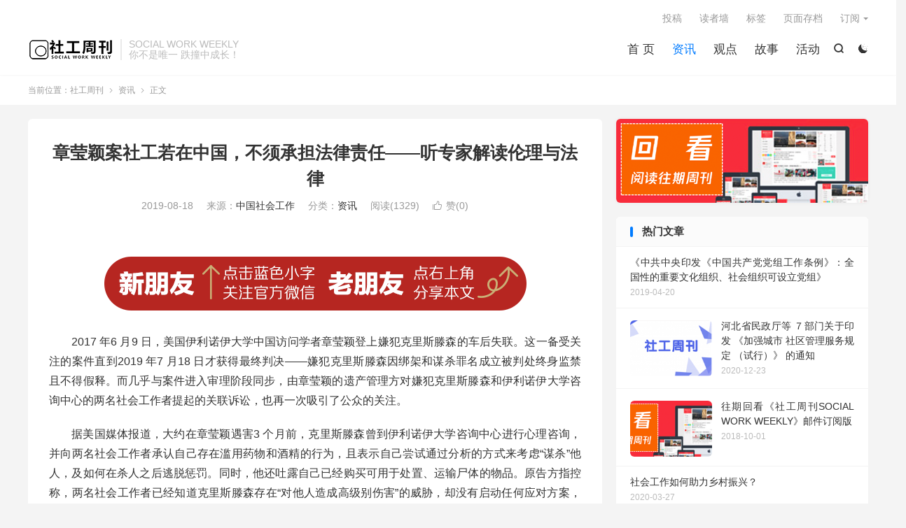

--- FILE ---
content_type: text/html; charset=UTF-8
request_url: https://www.socialworkweekly.cn/news/8396.html
body_size: 16452
content:
<!DOCTYPE HTML>
<html lang="zh-CN" >
<head>
<meta charset="UTF-8">
<meta http-equiv="X-UA-Compatible" content="IE=edge">
<meta name="viewport" content="width=device-width, initial-scale=1.0">
<meta name="apple-mobile-web-app-title" content="社工周刊">
<meta http-equiv="Cache-Control" content="no-siteapp">
<title>章莹颖案社工若在中国，不须承担法律责任——听专家解读伦理与法律_社工周刊</title>
<meta name='robots' content='max-image-preview:large' />
<link rel='dns-prefetch' href='//www.socialworkweekly.cn' />
<link rel="alternate" title="oEmbed (JSON)" type="application/json+oembed" href="https://www.socialworkweekly.cn/wp-json/oembed/1.0/embed?url=https%3A%2F%2Fwww.socialworkweekly.cn%2Fnews%2F8396.html" />
<link rel="alternate" title="oEmbed (XML)" type="text/xml+oembed" href="https://www.socialworkweekly.cn/wp-json/oembed/1.0/embed?url=https%3A%2F%2Fwww.socialworkweekly.cn%2Fnews%2F8396.html&#038;format=xml" />
<style id='wp-img-auto-sizes-contain-inline-css' type='text/css'>
img:is([sizes=auto i],[sizes^="auto," i]){contain-intrinsic-size:3000px 1500px}
/*# sourceURL=wp-img-auto-sizes-contain-inline-css */
</style>
<style id='wp-block-library-inline-css' type='text/css'>
:root{--wp-block-synced-color:#7a00df;--wp-block-synced-color--rgb:122,0,223;--wp-bound-block-color:var(--wp-block-synced-color);--wp-editor-canvas-background:#ddd;--wp-admin-theme-color:#007cba;--wp-admin-theme-color--rgb:0,124,186;--wp-admin-theme-color-darker-10:#006ba1;--wp-admin-theme-color-darker-10--rgb:0,107,160.5;--wp-admin-theme-color-darker-20:#005a87;--wp-admin-theme-color-darker-20--rgb:0,90,135;--wp-admin-border-width-focus:2px}@media (min-resolution:192dpi){:root{--wp-admin-border-width-focus:1.5px}}.wp-element-button{cursor:pointer}:root .has-very-light-gray-background-color{background-color:#eee}:root .has-very-dark-gray-background-color{background-color:#313131}:root .has-very-light-gray-color{color:#eee}:root .has-very-dark-gray-color{color:#313131}:root .has-vivid-green-cyan-to-vivid-cyan-blue-gradient-background{background:linear-gradient(135deg,#00d084,#0693e3)}:root .has-purple-crush-gradient-background{background:linear-gradient(135deg,#34e2e4,#4721fb 50%,#ab1dfe)}:root .has-hazy-dawn-gradient-background{background:linear-gradient(135deg,#faaca8,#dad0ec)}:root .has-subdued-olive-gradient-background{background:linear-gradient(135deg,#fafae1,#67a671)}:root .has-atomic-cream-gradient-background{background:linear-gradient(135deg,#fdd79a,#004a59)}:root .has-nightshade-gradient-background{background:linear-gradient(135deg,#330968,#31cdcf)}:root .has-midnight-gradient-background{background:linear-gradient(135deg,#020381,#2874fc)}:root{--wp--preset--font-size--normal:16px;--wp--preset--font-size--huge:42px}.has-regular-font-size{font-size:1em}.has-larger-font-size{font-size:2.625em}.has-normal-font-size{font-size:var(--wp--preset--font-size--normal)}.has-huge-font-size{font-size:var(--wp--preset--font-size--huge)}.has-text-align-center{text-align:center}.has-text-align-left{text-align:left}.has-text-align-right{text-align:right}.has-fit-text{white-space:nowrap!important}#end-resizable-editor-section{display:none}.aligncenter{clear:both}.items-justified-left{justify-content:flex-start}.items-justified-center{justify-content:center}.items-justified-right{justify-content:flex-end}.items-justified-space-between{justify-content:space-between}.screen-reader-text{border:0;clip-path:inset(50%);height:1px;margin:-1px;overflow:hidden;padding:0;position:absolute;width:1px;word-wrap:normal!important}.screen-reader-text:focus{background-color:#ddd;clip-path:none;color:#444;display:block;font-size:1em;height:auto;left:5px;line-height:normal;padding:15px 23px 14px;text-decoration:none;top:5px;width:auto;z-index:100000}html :where(.has-border-color){border-style:solid}html :where([style*=border-top-color]){border-top-style:solid}html :where([style*=border-right-color]){border-right-style:solid}html :where([style*=border-bottom-color]){border-bottom-style:solid}html :where([style*=border-left-color]){border-left-style:solid}html :where([style*=border-width]){border-style:solid}html :where([style*=border-top-width]){border-top-style:solid}html :where([style*=border-right-width]){border-right-style:solid}html :where([style*=border-bottom-width]){border-bottom-style:solid}html :where([style*=border-left-width]){border-left-style:solid}html :where(img[class*=wp-image-]){height:auto;max-width:100%}:where(figure){margin:0 0 1em}html :where(.is-position-sticky){--wp-admin--admin-bar--position-offset:var(--wp-admin--admin-bar--height,0px)}@media screen and (max-width:600px){html :where(.is-position-sticky){--wp-admin--admin-bar--position-offset:0px}}

/*# sourceURL=wp-block-library-inline-css */
</style><style id='wp-block-image-inline-css' type='text/css'>
.wp-block-image>a,.wp-block-image>figure>a{display:inline-block}.wp-block-image img{box-sizing:border-box;height:auto;max-width:100%;vertical-align:bottom}@media not (prefers-reduced-motion){.wp-block-image img.hide{visibility:hidden}.wp-block-image img.show{animation:show-content-image .4s}}.wp-block-image[style*=border-radius] img,.wp-block-image[style*=border-radius]>a{border-radius:inherit}.wp-block-image.has-custom-border img{box-sizing:border-box}.wp-block-image.aligncenter{text-align:center}.wp-block-image.alignfull>a,.wp-block-image.alignwide>a{width:100%}.wp-block-image.alignfull img,.wp-block-image.alignwide img{height:auto;width:100%}.wp-block-image .aligncenter,.wp-block-image .alignleft,.wp-block-image .alignright,.wp-block-image.aligncenter,.wp-block-image.alignleft,.wp-block-image.alignright{display:table}.wp-block-image .aligncenter>figcaption,.wp-block-image .alignleft>figcaption,.wp-block-image .alignright>figcaption,.wp-block-image.aligncenter>figcaption,.wp-block-image.alignleft>figcaption,.wp-block-image.alignright>figcaption{caption-side:bottom;display:table-caption}.wp-block-image .alignleft{float:left;margin:.5em 1em .5em 0}.wp-block-image .alignright{float:right;margin:.5em 0 .5em 1em}.wp-block-image .aligncenter{margin-left:auto;margin-right:auto}.wp-block-image :where(figcaption){margin-bottom:1em;margin-top:.5em}.wp-block-image.is-style-circle-mask img{border-radius:9999px}@supports ((-webkit-mask-image:none) or (mask-image:none)) or (-webkit-mask-image:none){.wp-block-image.is-style-circle-mask img{border-radius:0;-webkit-mask-image:url('data:image/svg+xml;utf8,<svg viewBox="0 0 100 100" xmlns="http://www.w3.org/2000/svg"><circle cx="50" cy="50" r="50"/></svg>');mask-image:url('data:image/svg+xml;utf8,<svg viewBox="0 0 100 100" xmlns="http://www.w3.org/2000/svg"><circle cx="50" cy="50" r="50"/></svg>');mask-mode:alpha;-webkit-mask-position:center;mask-position:center;-webkit-mask-repeat:no-repeat;mask-repeat:no-repeat;-webkit-mask-size:contain;mask-size:contain}}:root :where(.wp-block-image.is-style-rounded img,.wp-block-image .is-style-rounded img){border-radius:9999px}.wp-block-image figure{margin:0}.wp-lightbox-container{display:flex;flex-direction:column;position:relative}.wp-lightbox-container img{cursor:zoom-in}.wp-lightbox-container img:hover+button{opacity:1}.wp-lightbox-container button{align-items:center;backdrop-filter:blur(16px) saturate(180%);background-color:#5a5a5a40;border:none;border-radius:4px;cursor:zoom-in;display:flex;height:20px;justify-content:center;opacity:0;padding:0;position:absolute;right:16px;text-align:center;top:16px;width:20px;z-index:100}@media not (prefers-reduced-motion){.wp-lightbox-container button{transition:opacity .2s ease}}.wp-lightbox-container button:focus-visible{outline:3px auto #5a5a5a40;outline:3px auto -webkit-focus-ring-color;outline-offset:3px}.wp-lightbox-container button:hover{cursor:pointer;opacity:1}.wp-lightbox-container button:focus{opacity:1}.wp-lightbox-container button:focus,.wp-lightbox-container button:hover,.wp-lightbox-container button:not(:hover):not(:active):not(.has-background){background-color:#5a5a5a40;border:none}.wp-lightbox-overlay{box-sizing:border-box;cursor:zoom-out;height:100vh;left:0;overflow:hidden;position:fixed;top:0;visibility:hidden;width:100%;z-index:100000}.wp-lightbox-overlay .close-button{align-items:center;cursor:pointer;display:flex;justify-content:center;min-height:40px;min-width:40px;padding:0;position:absolute;right:calc(env(safe-area-inset-right) + 16px);top:calc(env(safe-area-inset-top) + 16px);z-index:5000000}.wp-lightbox-overlay .close-button:focus,.wp-lightbox-overlay .close-button:hover,.wp-lightbox-overlay .close-button:not(:hover):not(:active):not(.has-background){background:none;border:none}.wp-lightbox-overlay .lightbox-image-container{height:var(--wp--lightbox-container-height);left:50%;overflow:hidden;position:absolute;top:50%;transform:translate(-50%,-50%);transform-origin:top left;width:var(--wp--lightbox-container-width);z-index:9999999999}.wp-lightbox-overlay .wp-block-image{align-items:center;box-sizing:border-box;display:flex;height:100%;justify-content:center;margin:0;position:relative;transform-origin:0 0;width:100%;z-index:3000000}.wp-lightbox-overlay .wp-block-image img{height:var(--wp--lightbox-image-height);min-height:var(--wp--lightbox-image-height);min-width:var(--wp--lightbox-image-width);width:var(--wp--lightbox-image-width)}.wp-lightbox-overlay .wp-block-image figcaption{display:none}.wp-lightbox-overlay button{background:none;border:none}.wp-lightbox-overlay .scrim{background-color:#fff;height:100%;opacity:.9;position:absolute;width:100%;z-index:2000000}.wp-lightbox-overlay.active{visibility:visible}@media not (prefers-reduced-motion){.wp-lightbox-overlay.active{animation:turn-on-visibility .25s both}.wp-lightbox-overlay.active img{animation:turn-on-visibility .35s both}.wp-lightbox-overlay.show-closing-animation:not(.active){animation:turn-off-visibility .35s both}.wp-lightbox-overlay.show-closing-animation:not(.active) img{animation:turn-off-visibility .25s both}.wp-lightbox-overlay.zoom.active{animation:none;opacity:1;visibility:visible}.wp-lightbox-overlay.zoom.active .lightbox-image-container{animation:lightbox-zoom-in .4s}.wp-lightbox-overlay.zoom.active .lightbox-image-container img{animation:none}.wp-lightbox-overlay.zoom.active .scrim{animation:turn-on-visibility .4s forwards}.wp-lightbox-overlay.zoom.show-closing-animation:not(.active){animation:none}.wp-lightbox-overlay.zoom.show-closing-animation:not(.active) .lightbox-image-container{animation:lightbox-zoom-out .4s}.wp-lightbox-overlay.zoom.show-closing-animation:not(.active) .lightbox-image-container img{animation:none}.wp-lightbox-overlay.zoom.show-closing-animation:not(.active) .scrim{animation:turn-off-visibility .4s forwards}}@keyframes show-content-image{0%{visibility:hidden}99%{visibility:hidden}to{visibility:visible}}@keyframes turn-on-visibility{0%{opacity:0}to{opacity:1}}@keyframes turn-off-visibility{0%{opacity:1;visibility:visible}99%{opacity:0;visibility:visible}to{opacity:0;visibility:hidden}}@keyframes lightbox-zoom-in{0%{transform:translate(calc((-100vw + var(--wp--lightbox-scrollbar-width))/2 + var(--wp--lightbox-initial-left-position)),calc(-50vh + var(--wp--lightbox-initial-top-position))) scale(var(--wp--lightbox-scale))}to{transform:translate(-50%,-50%) scale(1)}}@keyframes lightbox-zoom-out{0%{transform:translate(-50%,-50%) scale(1);visibility:visible}99%{visibility:visible}to{transform:translate(calc((-100vw + var(--wp--lightbox-scrollbar-width))/2 + var(--wp--lightbox-initial-left-position)),calc(-50vh + var(--wp--lightbox-initial-top-position))) scale(var(--wp--lightbox-scale));visibility:hidden}}
/*# sourceURL=https://www.socialworkweekly.cn/wp-includes/blocks/image/style.min.css */
</style>
<style id='wp-block-paragraph-inline-css' type='text/css'>
.is-small-text{font-size:.875em}.is-regular-text{font-size:1em}.is-large-text{font-size:2.25em}.is-larger-text{font-size:3em}.has-drop-cap:not(:focus):first-letter{float:left;font-size:8.4em;font-style:normal;font-weight:100;line-height:.68;margin:.05em .1em 0 0;text-transform:uppercase}body.rtl .has-drop-cap:not(:focus):first-letter{float:none;margin-left:.1em}p.has-drop-cap.has-background{overflow:hidden}:root :where(p.has-background){padding:1.25em 2.375em}:where(p.has-text-color:not(.has-link-color)) a{color:inherit}p.has-text-align-left[style*="writing-mode:vertical-lr"],p.has-text-align-right[style*="writing-mode:vertical-rl"]{rotate:180deg}
/*# sourceURL=https://www.socialworkweekly.cn/wp-includes/blocks/paragraph/style.min.css */
</style>
<style id='global-styles-inline-css' type='text/css'>
:root{--wp--preset--aspect-ratio--square: 1;--wp--preset--aspect-ratio--4-3: 4/3;--wp--preset--aspect-ratio--3-4: 3/4;--wp--preset--aspect-ratio--3-2: 3/2;--wp--preset--aspect-ratio--2-3: 2/3;--wp--preset--aspect-ratio--16-9: 16/9;--wp--preset--aspect-ratio--9-16: 9/16;--wp--preset--color--black: #000000;--wp--preset--color--cyan-bluish-gray: #abb8c3;--wp--preset--color--white: #ffffff;--wp--preset--color--pale-pink: #f78da7;--wp--preset--color--vivid-red: #cf2e2e;--wp--preset--color--luminous-vivid-orange: #ff6900;--wp--preset--color--luminous-vivid-amber: #fcb900;--wp--preset--color--light-green-cyan: #7bdcb5;--wp--preset--color--vivid-green-cyan: #00d084;--wp--preset--color--pale-cyan-blue: #8ed1fc;--wp--preset--color--vivid-cyan-blue: #0693e3;--wp--preset--color--vivid-purple: #9b51e0;--wp--preset--gradient--vivid-cyan-blue-to-vivid-purple: linear-gradient(135deg,rgb(6,147,227) 0%,rgb(155,81,224) 100%);--wp--preset--gradient--light-green-cyan-to-vivid-green-cyan: linear-gradient(135deg,rgb(122,220,180) 0%,rgb(0,208,130) 100%);--wp--preset--gradient--luminous-vivid-amber-to-luminous-vivid-orange: linear-gradient(135deg,rgb(252,185,0) 0%,rgb(255,105,0) 100%);--wp--preset--gradient--luminous-vivid-orange-to-vivid-red: linear-gradient(135deg,rgb(255,105,0) 0%,rgb(207,46,46) 100%);--wp--preset--gradient--very-light-gray-to-cyan-bluish-gray: linear-gradient(135deg,rgb(238,238,238) 0%,rgb(169,184,195) 100%);--wp--preset--gradient--cool-to-warm-spectrum: linear-gradient(135deg,rgb(74,234,220) 0%,rgb(151,120,209) 20%,rgb(207,42,186) 40%,rgb(238,44,130) 60%,rgb(251,105,98) 80%,rgb(254,248,76) 100%);--wp--preset--gradient--blush-light-purple: linear-gradient(135deg,rgb(255,206,236) 0%,rgb(152,150,240) 100%);--wp--preset--gradient--blush-bordeaux: linear-gradient(135deg,rgb(254,205,165) 0%,rgb(254,45,45) 50%,rgb(107,0,62) 100%);--wp--preset--gradient--luminous-dusk: linear-gradient(135deg,rgb(255,203,112) 0%,rgb(199,81,192) 50%,rgb(65,88,208) 100%);--wp--preset--gradient--pale-ocean: linear-gradient(135deg,rgb(255,245,203) 0%,rgb(182,227,212) 50%,rgb(51,167,181) 100%);--wp--preset--gradient--electric-grass: linear-gradient(135deg,rgb(202,248,128) 0%,rgb(113,206,126) 100%);--wp--preset--gradient--midnight: linear-gradient(135deg,rgb(2,3,129) 0%,rgb(40,116,252) 100%);--wp--preset--font-size--small: 13px;--wp--preset--font-size--medium: 20px;--wp--preset--font-size--large: 36px;--wp--preset--font-size--x-large: 42px;--wp--preset--spacing--20: 0.44rem;--wp--preset--spacing--30: 0.67rem;--wp--preset--spacing--40: 1rem;--wp--preset--spacing--50: 1.5rem;--wp--preset--spacing--60: 2.25rem;--wp--preset--spacing--70: 3.38rem;--wp--preset--spacing--80: 5.06rem;--wp--preset--shadow--natural: 6px 6px 9px rgba(0, 0, 0, 0.2);--wp--preset--shadow--deep: 12px 12px 50px rgba(0, 0, 0, 0.4);--wp--preset--shadow--sharp: 6px 6px 0px rgba(0, 0, 0, 0.2);--wp--preset--shadow--outlined: 6px 6px 0px -3px rgb(255, 255, 255), 6px 6px rgb(0, 0, 0);--wp--preset--shadow--crisp: 6px 6px 0px rgb(0, 0, 0);}:where(.is-layout-flex){gap: 0.5em;}:where(.is-layout-grid){gap: 0.5em;}body .is-layout-flex{display: flex;}.is-layout-flex{flex-wrap: wrap;align-items: center;}.is-layout-flex > :is(*, div){margin: 0;}body .is-layout-grid{display: grid;}.is-layout-grid > :is(*, div){margin: 0;}:where(.wp-block-columns.is-layout-flex){gap: 2em;}:where(.wp-block-columns.is-layout-grid){gap: 2em;}:where(.wp-block-post-template.is-layout-flex){gap: 1.25em;}:where(.wp-block-post-template.is-layout-grid){gap: 1.25em;}.has-black-color{color: var(--wp--preset--color--black) !important;}.has-cyan-bluish-gray-color{color: var(--wp--preset--color--cyan-bluish-gray) !important;}.has-white-color{color: var(--wp--preset--color--white) !important;}.has-pale-pink-color{color: var(--wp--preset--color--pale-pink) !important;}.has-vivid-red-color{color: var(--wp--preset--color--vivid-red) !important;}.has-luminous-vivid-orange-color{color: var(--wp--preset--color--luminous-vivid-orange) !important;}.has-luminous-vivid-amber-color{color: var(--wp--preset--color--luminous-vivid-amber) !important;}.has-light-green-cyan-color{color: var(--wp--preset--color--light-green-cyan) !important;}.has-vivid-green-cyan-color{color: var(--wp--preset--color--vivid-green-cyan) !important;}.has-pale-cyan-blue-color{color: var(--wp--preset--color--pale-cyan-blue) !important;}.has-vivid-cyan-blue-color{color: var(--wp--preset--color--vivid-cyan-blue) !important;}.has-vivid-purple-color{color: var(--wp--preset--color--vivid-purple) !important;}.has-black-background-color{background-color: var(--wp--preset--color--black) !important;}.has-cyan-bluish-gray-background-color{background-color: var(--wp--preset--color--cyan-bluish-gray) !important;}.has-white-background-color{background-color: var(--wp--preset--color--white) !important;}.has-pale-pink-background-color{background-color: var(--wp--preset--color--pale-pink) !important;}.has-vivid-red-background-color{background-color: var(--wp--preset--color--vivid-red) !important;}.has-luminous-vivid-orange-background-color{background-color: var(--wp--preset--color--luminous-vivid-orange) !important;}.has-luminous-vivid-amber-background-color{background-color: var(--wp--preset--color--luminous-vivid-amber) !important;}.has-light-green-cyan-background-color{background-color: var(--wp--preset--color--light-green-cyan) !important;}.has-vivid-green-cyan-background-color{background-color: var(--wp--preset--color--vivid-green-cyan) !important;}.has-pale-cyan-blue-background-color{background-color: var(--wp--preset--color--pale-cyan-blue) !important;}.has-vivid-cyan-blue-background-color{background-color: var(--wp--preset--color--vivid-cyan-blue) !important;}.has-vivid-purple-background-color{background-color: var(--wp--preset--color--vivid-purple) !important;}.has-black-border-color{border-color: var(--wp--preset--color--black) !important;}.has-cyan-bluish-gray-border-color{border-color: var(--wp--preset--color--cyan-bluish-gray) !important;}.has-white-border-color{border-color: var(--wp--preset--color--white) !important;}.has-pale-pink-border-color{border-color: var(--wp--preset--color--pale-pink) !important;}.has-vivid-red-border-color{border-color: var(--wp--preset--color--vivid-red) !important;}.has-luminous-vivid-orange-border-color{border-color: var(--wp--preset--color--luminous-vivid-orange) !important;}.has-luminous-vivid-amber-border-color{border-color: var(--wp--preset--color--luminous-vivid-amber) !important;}.has-light-green-cyan-border-color{border-color: var(--wp--preset--color--light-green-cyan) !important;}.has-vivid-green-cyan-border-color{border-color: var(--wp--preset--color--vivid-green-cyan) !important;}.has-pale-cyan-blue-border-color{border-color: var(--wp--preset--color--pale-cyan-blue) !important;}.has-vivid-cyan-blue-border-color{border-color: var(--wp--preset--color--vivid-cyan-blue) !important;}.has-vivid-purple-border-color{border-color: var(--wp--preset--color--vivid-purple) !important;}.has-vivid-cyan-blue-to-vivid-purple-gradient-background{background: var(--wp--preset--gradient--vivid-cyan-blue-to-vivid-purple) !important;}.has-light-green-cyan-to-vivid-green-cyan-gradient-background{background: var(--wp--preset--gradient--light-green-cyan-to-vivid-green-cyan) !important;}.has-luminous-vivid-amber-to-luminous-vivid-orange-gradient-background{background: var(--wp--preset--gradient--luminous-vivid-amber-to-luminous-vivid-orange) !important;}.has-luminous-vivid-orange-to-vivid-red-gradient-background{background: var(--wp--preset--gradient--luminous-vivid-orange-to-vivid-red) !important;}.has-very-light-gray-to-cyan-bluish-gray-gradient-background{background: var(--wp--preset--gradient--very-light-gray-to-cyan-bluish-gray) !important;}.has-cool-to-warm-spectrum-gradient-background{background: var(--wp--preset--gradient--cool-to-warm-spectrum) !important;}.has-blush-light-purple-gradient-background{background: var(--wp--preset--gradient--blush-light-purple) !important;}.has-blush-bordeaux-gradient-background{background: var(--wp--preset--gradient--blush-bordeaux) !important;}.has-luminous-dusk-gradient-background{background: var(--wp--preset--gradient--luminous-dusk) !important;}.has-pale-ocean-gradient-background{background: var(--wp--preset--gradient--pale-ocean) !important;}.has-electric-grass-gradient-background{background: var(--wp--preset--gradient--electric-grass) !important;}.has-midnight-gradient-background{background: var(--wp--preset--gradient--midnight) !important;}.has-small-font-size{font-size: var(--wp--preset--font-size--small) !important;}.has-medium-font-size{font-size: var(--wp--preset--font-size--medium) !important;}.has-large-font-size{font-size: var(--wp--preset--font-size--large) !important;}.has-x-large-font-size{font-size: var(--wp--preset--font-size--x-large) !important;}
/*# sourceURL=global-styles-inline-css */
</style>

<style id='classic-theme-styles-inline-css' type='text/css'>
/*! This file is auto-generated */
.wp-block-button__link{color:#fff;background-color:#32373c;border-radius:9999px;box-shadow:none;text-decoration:none;padding:calc(.667em + 2px) calc(1.333em + 2px);font-size:1.125em}.wp-block-file__button{background:#32373c;color:#fff;text-decoration:none}
/*# sourceURL=/wp-includes/css/classic-themes.min.css */
</style>
<link rel='stylesheet' id='style-css' href='https://www.socialworkweekly.cn/wp-content/themes/dux/style.css?ver=9.2' type='text/css' media='all' />
<script type="text/javascript" src="https://www.socialworkweekly.cn/wp-content/themes/dux/assets/js/libs/jquery.min.js?ver=9.2" id="jquery-js"></script>
<link rel="https://api.w.org/" href="https://www.socialworkweekly.cn/wp-json/" /><link rel="alternate" title="JSON" type="application/json" href="https://www.socialworkweekly.cn/wp-json/wp/v2/posts/8396" /><link rel="canonical" href="https://www.socialworkweekly.cn/news/8396.html" />
<meta name="keywords" content="资讯">
<meta name="description" content="2017&nbsp;年6&nbsp;月9&nbsp;日，美国伊利诺伊大学中国访问学者章莹颖登上嫌犯克里斯滕森的车后失联。这一备受关注的案件直到2019&nbsp;年7&nbsp;月18&nbsp;日才获得最终判决——嫌犯克里斯滕森因绑架和谋杀罪名成立被判处终身监禁且不得假释。而几乎与案件进入审理阶段同步，由章莹颖的遗产">
<meta property="og:type" content="acticle">
<meta property="og:site_name" content="社工周刊">
<meta property="og:title" content="章莹颖案社工若在中国，不须承担法律责任——听专家解读伦理与法律">
<meta property="og:description" content="2017&nbsp;年6&nbsp;月9&nbsp;日，美国伊利诺伊大学中国访问学者章莹颖登上嫌犯克里斯滕森的车后失联。这一备受关注的案件直到2019&nbsp;年7&nbsp;月18&nbsp;日才获得最终判决——嫌犯克里斯滕森因绑架和谋...">
<meta property="og:url" content="https://www.socialworkweekly.cn/news/8396.html">
<meta property="og:image" content="https://www.socialworkweekly.cn/wp-content/uploads/2019/08/640-5.gif">
<meta property="twitter:card" content="summary_large_image">
<meta property="twitter:title" content="章莹颖案社工若在中国，不须承担法律责任——听专家解读伦理与法律">
<meta property="twitter:description" content="2017&nbsp;年6&nbsp;月9&nbsp;日，美国伊利诺伊大学中国访问学者章莹颖登上嫌犯克里斯滕森的车后失联。这一备受关注的案件直到2019&nbsp;年7&nbsp;月18&nbsp;日才获得最终判决——嫌犯克里斯滕森因绑架和谋...">
<meta property="twitter:url" content="https://www.socialworkweekly.cn/news/8396.html">
<meta property="twitter:image" content="https://www.socialworkweekly.cn/wp-content/uploads/2019/08/640-5.gif">
<style>#focusslide{height:220px}</style><link rel="shortcut icon" href="https://www.socialworkweekly.cn/favicon.ico">
</head>
<body class="wp-singular post-template-default single single-post postid-8396 single-format-standard wp-theme-dux home nav_fixed m-excerpt-cat m-excerpt-time m-excerpt-desc p_indent site-layout-2 text-justify-on m-sidebar dark-on">
<header class="header">
	<div class="container">
		<div class="logo"><a href="https://www.socialworkweekly.cn" title="社工周刊_SOCIAL WORK WEEKLY"><img src="https://www.socialworkweekly.cn/wp-content/uploads/2018/11/64a077c85e145ea-1.png" alt="社工周刊_SOCIAL WORK WEEKLY"><img class="-dark" src="https://www.socialworkweekly.cn/wp-content/uploads/2018/11/64a077c85e145ea-1.png" alt="社工周刊_SOCIAL WORK WEEKLY">社工周刊</a></div>		<div class="brand">SOCIAL WORK WEEKLY<br>你不是唯一 跌撞中成长！</div>					<div class="sitedark" etap="darking"><i class="tbfa">&#xe6a0;</i><i class="tbfa">&#xe635;</i></div>
											<div class="navto-search search-show"><i class="tbfa">&#xe611;</i></div>
							<ul class="site-nav site-navbar">
			<li><a href="/">首 页</a></li>
<li class="current-post-ancestor current-menu-parent"><a href="https://www.socialworkweekly.cn/./news">资讯</a></li>
<li><a href="https://www.socialworkweekly.cn/./thingking">观点</a></li>
<li><a href="https://www.socialworkweekly.cn/./story">故事</a></li>
<li><a href="https://www.socialworkweekly.cn/./notice">活动</a></li>
		</ul>
					<div class="topbar">
				<ul class="site-nav topmenu">
					<li><a href="https://www.socialworkweekly.cn/tougao">投稿</a></li>
<li><a href="https://www.socialworkweekly.cn/readers">读者墙</a></li>
<li><a href="https://www.socialworkweekly.cn/tags">标签</a></li>
<li><a href="https://www.socialworkweekly.cn/archives">页面存档</a></li>
											<li class="menusns menu-item-has-children">
							<a href="javascript:;">订阅</a>
							<ul class="sub-menu">
								<li><a class="sns-wechat" href="javascript:;" title="微信公号" data-src="https://www.socialworkweekly.cn/wp-content/uploads/2019/01/443f76e339b3643.jpg">微信公号</a></li>								<li><a target="_blank" rel="external nofollow" href="https://ff.lingxi360.com/f?fid=D7GcVoDFev-kc&utm_bccid=LXE5SzPT">邮箱订阅</a></li><li><a target="_blank" rel="external nofollow" href="https://www.socialworkweekly.cn/news/698.html">往期回看</a></li><li><a target="_blank" rel="external nofollow" href="https://www.socialworkweekly.cn/tougao">发稿投稿</a></li>							</ul>
						</li>
									</ul>
							</div>
					</div>
</header>
	<div class="m-icon-nav">
		<i class="tbfa">&#xe612;</i>
		<i class="tbfa">&#xe606;</i>
	</div>
<div class="site-search">
	<div class="container">
		<form method="get" class="site-search-form" action="https://www.socialworkweekly.cn/">
    <input class="search-input" name="s" type="text" placeholder="输入关键字" value="" required="required">
    <button class="search-btn" type="submit"><i class="tbfa">&#xe611;</i></button>
</form>	</div>
</div>
	<div class="breadcrumbs">
		<div class="container">当前位置：<a href="https://www.socialworkweekly.cn">社工周刊</a> <small><i class="tbfa">&#xe87e;</i></small> <a href="https://www.socialworkweekly.cn/./news">资讯</a> <small><i class="tbfa">&#xe87e;</i></small> 正文</div>
	</div>
<section class="container">
	<div class="content-wrap">
	<div class="content">
						<header class="article-header">
			<h1 class="article-title"><a href="https://www.socialworkweekly.cn/news/8396.html">章莹颖案社工若在中国，不须承担法律责任——听专家解读伦理与法律</a></h1>
			<div class="article-meta">
				<span class="item">2019-08-18</span>								<span class="item">来源：<a href="https://mp.weixin.qq.com/s/IZllS96ppeo-aC1AB7gqoQ" target="_blank" rel="external nofollow">中国社会工作</a></span>				<span class="item">分类：<a href="https://www.socialworkweekly.cn/./news" rel="category tag">资讯</a></span>
				<span class="item post-views">阅读(1329)</span>																			<a href="javascript:;" etap="like" class="item item-like" data-pid="8396"><i class="tbfa">&#xe64c;</i>赞(<span>0</span>)</a>																	<span class="item"></span>
			</div>
		</header>
		<article class="article-content">
			<div class="orbui orbui-post orbui-post-01"></div>						
<figure class="wp-block-image"><img fetchpriority="high" decoding="async" width="640" height="100" src="https://www.socialworkweekly.cn/wp-content/uploads/2019/08/640-5.gif" alt="" class="wp-image-8397" /></figure>



<p>2017&nbsp;年6&nbsp;月9&nbsp;日，美国伊利诺伊大学中国访问学者章莹颖登上嫌犯克里斯滕森的车后失联。这一备受关注的案件直到2019&nbsp;年7&nbsp;月18&nbsp;日才获得最终判决——嫌犯克里斯滕森因绑架和谋杀罪名成立被判处终身监禁且不得假释。而几乎与案件进入审理阶段同步，由章莹颖的遗产管理方对嫌犯克里斯滕森和伊利诺伊大学咨询中心的两名社会工作者提起的关联诉讼，也再一次吸引了公众的关注。</p>



<p>据美国媒体报道，大约在章莹颖遇害3&nbsp;个月前，克里斯滕森曾到伊利诺伊大学咨询中心进行心理咨询，并向两名社会工作者承认自己存在滥用药物和酒精的行为，且表示自己尝试通过分析的方式来考虑“谋杀”他人，及如何在杀人之后逃脱惩罚。同时，他还吐露自己已经购买可用于处置、运输尸体的物品。原告方指控称，两名社会工作者已经知道克里斯滕森存在“对他人造成高级别伤害”的威胁，却没有启动任何应对方案，以避免可预见的伤害，因此，应承担惩罚性赔偿责任。</p>



<p>尽管这一指控最终是否能获得法院支持尚无结论， 但由案件本身所引起的对社会工作者保密职业伦理与公共利益的冲突及界限厘定问题，却值得全球社会普遍关注。<em><strong>如果类似案件发生在中国，对于当事社会工作者的问责应适用哪些伦理规范和法律条文？相关责任的判定困境警示了哪些层面制度建设的不足？如何完善？我们请社会工作界和法律界的专家一起来作深度剖析</strong></em><br></p>



<figure class="wp-block-image"><img decoding="async" width="726" height="440" src="https://www.socialworkweekly.cn/wp-content/uploads/2019/08/640.webp-1.jpg" alt="" class="wp-image-8400" srcset="https://www.socialworkweekly.cn/wp-content/uploads/2019/08/640.webp-1.jpg 726w, https://www.socialworkweekly.cn/wp-content/uploads/2019/08/640.webp-1-300x182.jpg 300w" sizes="(max-width: 726px) 100vw, 726px" /></figure>



<p><strong>主持人：</strong></p>



<p><strong>我国社会工作职业伦理规范体系建设起步较晚，目前亦尚不完备。请问如果类似章莹颖案件的这一关联诉讼发生在中国，针对两位社会工作者是否违反伦理规则问题，应援引哪些社会工作伦理理论和具体规范作出判定？对做出这一判定造成困难的主要因素是什么？</strong><strong>王瑞鸿：</strong></p>



<p>最主要的判定依据应该是社会工作相关职业伦理守则。我国之前制定过多个版本的社会工作伦理规则，除了民政部制定的之外，有些地方还进一步制定了社会工作伦理的地方性准则，这些都是进行具体评判的依据。当然，国际性社会工作联合会等制定的相关伦理守则也是参照依据。</p>



<p>现实情境中，我国社会工作实务出现伦理判断困境&nbsp;的主要原因：一方面是因为总体来说社会工作职业化刚起步，职业经验累积不足，规范化的操作指引细则不够；&nbsp;另一方面则是因为社会工作界专业化程度不够，对于社会工作职业伦理的具体探讨和规定相对比较原则化，预判性和指引性不足。<strong>主持人：</strong></p>



<p><strong>类似章莹颖案件的这一关联诉讼除了涉及社会工作职业伦理规范，更触及法律责任。请介绍我国现有民事法律体系中对</strong><strong>“</strong><strong>保密</strong><strong>”&nbsp;</strong><strong>的权利、义务及责任的规定，谈谈如果这一诉讼发生在中国，两位社会工作者应对自己的行为承担哪些法律责任？这一事件应引起我国对哪些领域法律空白或不足的警觉？</strong><strong>贺卫方：</strong></p>



<p><strong>由于专业化发育较晚，有关行业性伦理责任的确定与国家立法范围之间的关系存在着颇多模糊之处，&nbsp;涉及社会工作者的伦理规范和法律责任的规则在中国尚属于空白地带。</strong>现有的法律规范中，《中华人民共和国侵权责任法》第六十二条针对医疗机构和医务人员作出规定，强调的是对患者隐私权的保护：“医疗机构及其医务人员应当对患者的隐私保密。泄露患者隐私或者未经患者同意公开其病历资料，造成患者损害的，应当承担侵权责任。”《中华人民共和国律师法》第三十八条则规定了律师保守当事人隐私的义务及其例外情形：“律师应当保守在执业活动中知悉的国家秘密、商业秘密，不得泄露当事人的隐私。律师对在执业活动中知悉的委托人和其他人不愿泄露的有关情况和信息，应当予以保密。但是，委托人或者其他人准备或者正在实施危害国家安全、公共安全以及严重危害他人人身安全的犯罪事实和信息除外。”<strong>因为没有明确的法律规定，所以类似章莹颖案件之关联诉讼假如发生在我国，&nbsp;社会工作者是不会被追究法律责任的。</strong><strong>尹志强：</strong></p>



<p>目前，我国立法上并没有将社会一般人对公共利益的保护作为法定义务，有些宣示性规定也没有规定法律效果。所以，<strong>严格意义上讲，在我国目前发现当事人有危害他人或公共安全可能性而不选择报告相关部门的，法律上没有明确的处罚措施。</strong></p>



<p>社会工作职业伦理要求注重对相关当事人隐私或个人信息的保护，其权利来源是民法总则对隐私权和个人信息的确认以及受法律保护的规定。隐私权和个人信息属于人民的基本权利，各行各业都应该针对各自的特点制定对这类权益保护的规则。<strong>社会工作虽是新近发展起来的行业，&nbsp;也必然要遵守这一规则。相关部门应该尽快针对社会工作行业特点制定相应的规则，以使该项工作更加规范，并使从业者得到更多的保障。</strong><strong></strong><strong>主持人：</strong></p>



<p><strong>美国曾有判例，对知晓一位精神疾病患者将加害特定当事人的隐私，而未作出保护公共利益倾向处理的医生，作出了赔偿判决。而此次章莹颖案关联诉讼中，社会工作者的服务对象在咨询中所指向的加害对象是不特定的。请就此谈谈您的观点，如果把对不特定利益相关方利益损害的可能性判定责任也交给社会工作者，是否会出现可操作性不强和归责过重的问题？社会工作者怎样避免侵犯隐私权的追责？</strong><strong>梁建雄：</strong></p>



<p>社会工作者经常要面对精神或情绪有问题的服务对象，目前香港特别行政区社会工作行业内通用的准则是，当案主提出要威胁别人或自己的人身安全时，社会工作者便不应该固守保密原则，&nbsp;而应该向执法者或精神科医生等透露。然而当讨论社会工作者在法律上是否对非特定的利益相关方具有保护责任时，就要很小心，<strong>因为把这一责任赋予社会工作者所带来的可能是“难以承受之重”。</strong>极端的例子是，精神病案主侵害多个不特定对象，那所有受害者都将向社会工作者索偿。<strong>更何况在章莹颖案中，社会工作者是否因为保密原则而不作跟进也还是未知的，我认为也有可能是社会工作者判断克里斯滕森不会进行他所说的杀人计划（须知道两位社会工作者同时错判的机会是较低的），如若事实真的如此，&nbsp;那么要社会工作者在法律上负有赔偿责任就会更具争议性。</strong><strong>尹志强：</strong></p>



<p>在社会工作实践中，需要相关社会工作者认真分析，综合自己所了解的各种情形判断当事人是否有严重犯罪的较高可能性，不管是针对特定人还是不特定人，都属于社会公共利益范畴，如果确信当事人有对他人实施侵害的较高可能性，就不能固守所谓保护当事人隐私的规定，而应向有关机关报告。当然，<strong>在判断是否具有对他人实施侵害较高可能性问题上，应该建立尽量完善的机制，如社会工作者凡有疑问，应该向主管汇报，组织专家集体研判等。</strong><strong>这种情况下，该社会工作者主观上没有过错，行为上合理，就不会使其承担侵犯隐私权的责任。</strong><strong>主持人：</strong></p>



<p><strong>对上一个问题的讨论，事实上也就引出了此次章莹颖案件关联诉讼的焦点，即当社会工作者职业伦理中的保密义务与其对公共利益或利益相关方负有的义务之间发生冲突时，应如何厘定边界？社会工作者应依据什么在两者之间做出判断？您对我国社会工作伦理规范和社会工作职业立法完善有哪些建议？</strong><strong>王瑞鸿：</strong></p>



<p>首先需要强调的是，社会工作的专业目标是致力于解决社会问题，这也就是说，具体的服务对象是社会工作的案主，社会则是社会工作更大的案主。案主伤害、他人伤害、社会伤害，这三者都应是社会工作全面考虑的因素，也是社会工作作出合乎职业伦理判断的原则性依据。</p>



<p>社会工作职业伦理的发展是一个逐步完善的过程。我国社会工作发展时间相对短暂，在社会工作伦理以及相关法规欠缺的情形下，我对社会工作职业伦理建设建议如下：<strong>第一，加强社会工作职业风险警示教育。</strong>目前国内已经出现过几例社会工作行业相关的法律诉讼，本案例又是一次提醒。<strong>第二，加强社会工作的专业能力建设。</strong>社会工作要将伦理以及法律风险更好地转换为社会工作的专业问题，将法律和道德风险融入社会工作专业能力范围之内，加强社会工作的专业对话能力。<strong>第三，加强社会工作风险控制的制度建设。</strong>除了对社会工作进一步细分专业，注重科学化服务之外，职业内部的督导制度也是应予重视的风险预控支持系统。此外，加强社会工作界与相关合作方以及管理方的制度联动，也是做好风险预控和危机干预的重要保障。<strong>贺卫方：</strong></p>



<p>假如在立法或职业伦理规则中确定社会工作者在保密和保护公共利益方面需要承担特殊义务，决策者需要考虑诸多复杂的因素。<strong>社会工作者并非高度专业化的人员，他们对于相关言语表达及其后果的判断是否合理，是有疑问的。</strong><strong>如果贸然制定强制性的规则，的确会带来归责过重和逃避倾向</strong>；人在冲动之下发生某种激烈反应是常见现象，通过社会工作者的劝解和当事人事后的自我平复，多数情况下是不会发生严重后果的，<strong>假如遇到这种情况都需要告发，让当事人接受某种监控，甚至失去自由，那反而会带来公权泛滥、囹圄拥挤的可怕后果</strong>；章莹颖所遭遇到的那个犯罪人克里斯滕森具有相当严重的心理疾患和变态人格，这种类型在人类中具有极少比例的分布，<strong>极端状态的犯罪不可变成制定适用所有人的限制性法律的理由，这是一则古老法律谚语所表达的道理：</strong><strong>“法律应着眼于频发之事件而制定。</strong><strong>”当然，假如社会工作者依据理性足以判断，当事人已经表现出正在预谋或已经做出某种严重暴力犯罪的准备，那么迅速向有关部门报告，&nbsp;应属正当行为。</strong><strong>尹志强：</strong></p>



<p>就目前看，<strong>为充分保护社会工作者的合法权益，平衡各方利益，建议对从业人员进行必要的法律知识培训，明确工作流程，并且建立相关鉴定或研判组织机构等，是行之有效的措施。</strong>来源：中国社会工作杂志</p>



<p>编辑：谢霄</p>



<p>设计：谢霄<br></p>



<figure class="wp-block-image"><img decoding="async" width="636" height="157" src="https://www.socialworkweekly.cn/wp-content/uploads/2019/08/640-1-5.gif" alt="" class="wp-image-8401" /></figure>



<div class="wp-block-image"><figure class="aligncenter is-resized"><img loading="lazy" decoding="async" src="https://www.socialworkweekly.cn/wp-content/uploads/2019/08/640.webp_-1-1024x1024.jpg" alt="" class="wp-image-8402" width="159" height="159" srcset="https://www.socialworkweekly.cn/wp-content/uploads/2019/08/640.webp_-1-1024x1024.jpg 1024w, https://www.socialworkweekly.cn/wp-content/uploads/2019/08/640.webp_-1-300x300.jpg 300w, https://www.socialworkweekly.cn/wp-content/uploads/2019/08/640.webp_-1-768x768.jpg 768w, https://www.socialworkweekly.cn/wp-content/uploads/2019/08/640.webp_-1.jpg 1080w" sizes="auto, (max-width: 159px) 100vw, 159px" /></figure></div>



<p>编辑：谭晨 socialworkweekly.cn</p>
			<div class="orbui orbui-post orbui-post-content"></div>		</article>
						            <div class="post-actions">
            	<a href="javascript:;" etap="like" class="post-like action action-like" data-pid="8396"><i class="tbfa">&#xe64c;</i>赞(<span>0</span>)</a>            	<a href="javascript:;" class="action action-rewards" data-event="rewards"><i class="tbfa">&#xe601;</i> 打赏</a>            	            </div>
        		<div class="post-copyright">转载请注明出处：<a href="https://www.socialworkweekly.cn">社工周刊</a> &raquo; <a href="https://www.socialworkweekly.cn/news/8396.html">章莹颖案社工若在中国，不须承担法律责任——听专家解读伦理与法律</a></div>		
		
				<div class="article-tags"></div>
		
		
		            <nav class="article-nav">
                <span class="article-nav-prev">上一篇<br><a href="https://www.socialworkweekly.cn/news/8389.html" rel="prev">【脱贫攻坚】“三多”村里的扶贫工厂</a></span>
                <span class="article-nav-next">下一篇<br><a href="https://www.socialworkweekly.cn/thingking/8404.html" rel="next">【动态】山东莱西：“四社联动”实现服务居民零距离</a></span>
            </nav>
        
		<div class="orbui orbui-post orbui-post-02"></div>		<div class="relates relates-imagetext"><div class="title"><h3>相关推荐</h3></div><ul><li><a href="https://www.socialworkweekly.cn/news/21962.html"><img data-src="https://www.socialworkweekly.cn/wp-content/uploads/2021/01/516bb3e844f9b43-9.png" alt="高艺多：论辩、问题与道路 ：批判性本土社会工作之反思_社工周刊" src="https://www.socialworkweekly.cn/wp-content/themes/dux/assets/img/thumbnail.png" class="thumb"></a><a href="https://www.socialworkweekly.cn/news/21962.html">高艺多：论辩、问题与道路 ：批判性本土社会工作之反思</a></li><li><a href="https://www.socialworkweekly.cn/news/21794.html"><img data-src="https://www.socialworkweekly.cn/wp-content/uploads/2021/01/516bb3e844f9b43-6.png" alt="中科建环开展“爱心进村庄，帮扶救助送温暖”公益活动_社工周刊" src="https://www.socialworkweekly.cn/wp-content/themes/dux/assets/img/thumbnail.png" class="thumb"></a><a href="https://www.socialworkweekly.cn/news/21794.html">中科建环开展“爱心进村庄，帮扶救助送温暖”公益活动</a></li><li><a href="https://www.socialworkweekly.cn/news/21938.html"><img data-src="https://www.socialworkweekly.cn/wp-content/uploads/2021/01/516bb3e844f9b43-9.png" alt="丹阳市：全力打造安全稳定的养老环境_社工周刊" src="https://www.socialworkweekly.cn/wp-content/themes/dux/assets/img/thumbnail.png" class="thumb"></a><a href="https://www.socialworkweekly.cn/news/21938.html">丹阳市：全力打造安全稳定的养老环境</a></li><li><a href="https://www.socialworkweekly.cn/news/21936.html"><img data-src="https://www.socialworkweekly.cn/wp-content/uploads/2021/01/516bb3e844f9b43-9.png" alt="奉新县：紧扣“三个实” 紧抓“三个强” 紧贴“三个精”_社工周刊" src="https://www.socialworkweekly.cn/wp-content/themes/dux/assets/img/thumbnail.png" class="thumb"></a><a href="https://www.socialworkweekly.cn/news/21936.html">奉新县：紧扣“三个实” 紧抓“三个强” 紧贴“三个精”</a></li><li><a href="https://www.socialworkweekly.cn/news/21785.html"><img data-src="https://www.socialworkweekly.cn/wp-content/uploads/2021/01/a728fa3851062cb-220x150.jpg" alt="“迎新年——缤纷灯笼手工制作”活动_社工周刊" src="https://www.socialworkweekly.cn/wp-content/themes/dux/assets/img/thumbnail.png" class="thumb"></a><a href="https://www.socialworkweekly.cn/news/21785.html">“迎新年——缤纷灯笼手工制作”活动</a></li><li><a href="https://www.socialworkweekly.cn/news/21822.html"><img data-src="https://www.socialworkweekly.cn/wp-content/uploads/2021/01/516bb3e844f9b43-5.png" alt="被督导社工的一些感受和建议_社工周刊" src="https://www.socialworkweekly.cn/wp-content/themes/dux/assets/img/thumbnail.png" class="thumb"></a><a href="https://www.socialworkweekly.cn/news/21822.html">被督导社工的一些感受和建议</a></li><li><a href="https://www.socialworkweekly.cn/news/21820.html"><img data-src="https://www.socialworkweekly.cn/wp-content/uploads/2021/01/516bb3e844f9b43-5.png" alt="林宇婷：中层社工管理者如何做好团队建设？_社工周刊" src="https://www.socialworkweekly.cn/wp-content/themes/dux/assets/img/thumbnail.png" class="thumb"></a><a href="https://www.socialworkweekly.cn/news/21820.html">林宇婷：中层社工管理者如何做好团队建设？</a></li><li><a href="https://www.socialworkweekly.cn/news/21854.html"><img data-src="https://www.socialworkweekly.cn/wp-content/uploads/2021/01/516bb3e844f9b43-7.png" alt="河北省民政厅倡仪社工和志愿者依法有序参与疫情防控工作_社工周刊" src="https://www.socialworkweekly.cn/wp-content/themes/dux/assets/img/thumbnail.png" class="thumb"></a><a href="https://www.socialworkweekly.cn/news/21854.html">河北省民政厅倡仪社工和志愿者依法有序参与疫情防控工作</a></li></ul></div>		<div class="orbui orbui-post orbui-post-03"></div>			</div>
	</div>
	<div class="sidebar">
	<div class="widget widget_ui_orbui"><div class="item"><a href="http://www.socialworkweekly.cn/news/698.html" target="_blank"><img src="https://www.socialworkweekly.cn/wp-content/uploads/2020/03/9284a4dd075c86c.png"></a></div></div><div class="widget widget_ui_posts"><h3>热门文章</h3><ul><li class="noimg"><a href="https://www.socialworkweekly.cn/thingking/4572.html"><span class="text">《中共中央印发《中国共产党党组工作条例》：全国性的重要文化组织、社会组织可设立党组》</span><span class="muted">2019-04-20</span></a></li><li><a href="https://www.socialworkweekly.cn/thingking/21492.html"><span class="thumbnail"><img data-src="https://www.socialworkweekly.cn/wp-content/uploads/2021/01/516bb3e844f9b43-1.png" alt="河北省民政厅等 ７部门关于印发 《加强城市 社区管理服务规定 （试行）》 的通知_社工周刊" src="https://www.socialworkweekly.cn/wp-content/themes/dux/assets/img/thumbnail.png" class="thumb"></span><span class="text">河北省民政厅等 ７部门关于印发 《加强城市 社区管理服务规定 （试行）》 的通知</span><span class="muted">2020-12-23</span></a></li><li><a href="https://www.socialworkweekly.cn/news/698.html"><span class="thumbnail"><img data-src="https://www.socialworkweekly.cn/wp-content/uploads/2020/03/9284a4dd075c86c-220x120.png" alt="往期回看《社工周刊SOCIAL WORK WEEKLY》邮件订阅版_社工周刊" src="https://www.socialworkweekly.cn/wp-content/themes/dux/assets/img/thumbnail.png" class="thumb"></span><span class="text">往期回看《社工周刊SOCIAL WORK WEEKLY》邮件订阅版</span><span class="muted">2018-10-01</span></a></li><li class="noimg"><a href="https://www.socialworkweekly.cn/thingking/14105.html"><span class="text">社会工作如何助力乡村振兴？</span><span class="muted">2020-03-27</span></a></li><li><a href="https://www.socialworkweekly.cn/news/13030.html"><span class="thumbnail"><img data-src="https://www.socialworkweekly.cn/wp-content/uploads/2019/08/0db91af9f0e2b0e-220x150.png" alt="利好！考取社工证可以领补贴，全国奖励政策最新汇总_社工周刊" src="https://www.socialworkweekly.cn/wp-content/themes/dux/assets/img/thumbnail.png" class="thumb"></span><span class="text">利好！考取社工证可以领补贴，全国奖励政策最新汇总</span><span class="muted">2020-03-03</span></a></li></ul></div><div class="widget widget_ui_textorbui"><a class="style02" href="https://ff.lingxi360.com/f?fid=D7GcVoDFev-kc&utm_bccid=LXE5SzPT" target="_blank"><strong>邮件订阅</strong><h2>订阅《社工周刊》</h2><p>每周一上午，您将定期收到《社工周刊》</p></a></div></div></section>

<footer class="footer">
	<div class="container">
						<p>&copy; 2010-2026 &nbsp; <a href="https://www.socialworkweekly.cn">社工周刊</a> &nbsp; <a href="/tougao">在线投稿</a> |
<a href="http://lxi.me/zshe8">订阅邮件期刊</a>  |
<a href="https://www.socialworkweekly.cn/news/698.html">往期回顾</a>  |
<a href="/copyright">免责声明</a> | 
<a href="https://beian.miit.gov.cn">滇ICP备18002238号</a> |</p>
					</div>
</footer>
<div class="rewards-popover-mask" data-event="rewards-close"></div><div class="rewards-popover"><h3>觉得文章有用就打赏一下</h3><h5>非常感谢你的打赏，我们将继续给力更多优质内容，让我们一起创建更加美好的网络世界！</h5><div class="rewards-popover-item"><h4>支付宝扫一扫</h4><img src="https://www.socialworkweekly.cn/wp-content/uploads/2024/07/1f02f411cf025aa.jpg"></div><div class="rewards-popover-item"><h4>微信扫一扫</h4><img src="https://www.socialworkweekly.cn/wp-content/uploads/2024/07/1f02f411cf025aa.jpg"></div><span class="rewards-popover-close" data-event="rewards-close"><i class="tbfa">&#xe606;</i></span></div>
<script>window.TBUI={"www":"https:\/\/www.socialworkweekly.cn","uri":"https:\/\/www.socialworkweekly.cn\/wp-content\/themes\/dux","ajaxurl":"https:\/\/www.socialworkweekly.cn\/wp-admin\/admin-ajax.php","ver":"9.2","roll":"","copyoff":0,"ajaxpager":"0","fullimage":"1","captcha":0,"captcha_comment":1,"captcha_login":1,"captcha_register":1,"table_scroll_m":1,"table_scroll_w":"800","pre_color":1,"pre_copy":1,"lang":{"copy":"\u590d\u5236","copy_success":"\u5df2\u590d\u5236","comment_loading":"\u8bc4\u8bba\u63d0\u4ea4\u4e2d...","comment_cancel_edit":"\u53d6\u6d88\u7f16\u8f91","loadmore":"\u52a0\u8f7d\u66f4\u591a","like_login":"\u70b9\u8d5e\u8bf7\u5148\u767b\u5f55","liked":"\u4f60\u5df2\u8d5e\uff01","delete_post":"\u786e\u5b9a\u5220\u9664\u8fd9\u4e2a\u6587\u7ae0\u5417\uff1f","read_post_all":"\u70b9\u51fb\u9605\u8bfb\u4f59\u4e0b\u5168\u6587","copy_wechat":"\u5fae\u4fe1\u53f7\u5df2\u590d\u5236","sign_password_less":"\u5bc6\u7801\u592a\u77ed\uff0c\u81f3\u5c116\u4f4d","sign_username_none":"\u7528\u6237\u540d\u4e0d\u80fd\u4e3a\u7a7a","sign_email_error":"\u90ae\u7bb1\u683c\u5f0f\u9519\u8bef","sign_vcode_loading":"\u9a8c\u8bc1\u7801\u83b7\u53d6\u4e2d","sign_vcode_new":" \u79d2\u91cd\u65b0\u83b7\u53d6"},"turnstile_key":""}</script>
<script type="speculationrules">
{"prefetch":[{"source":"document","where":{"and":[{"href_matches":"/*"},{"not":{"href_matches":["/wp-*.php","/wp-admin/*","/wp-content/uploads/*","/wp-content/*","/wp-content/plugins/*","/wp-content/themes/dux/*","/*\\?(.+)"]}},{"not":{"selector_matches":"a[rel~=\"nofollow\"]"}},{"not":{"selector_matches":".no-prefetch, .no-prefetch a"}}]},"eagerness":"conservative"}]}
</script>
<script type="text/javascript" src="https://www.socialworkweekly.cn/wp-content/themes/dux/assets/js/loader.js?ver=9.2" id="loader-js"></script>
</body>
</html>